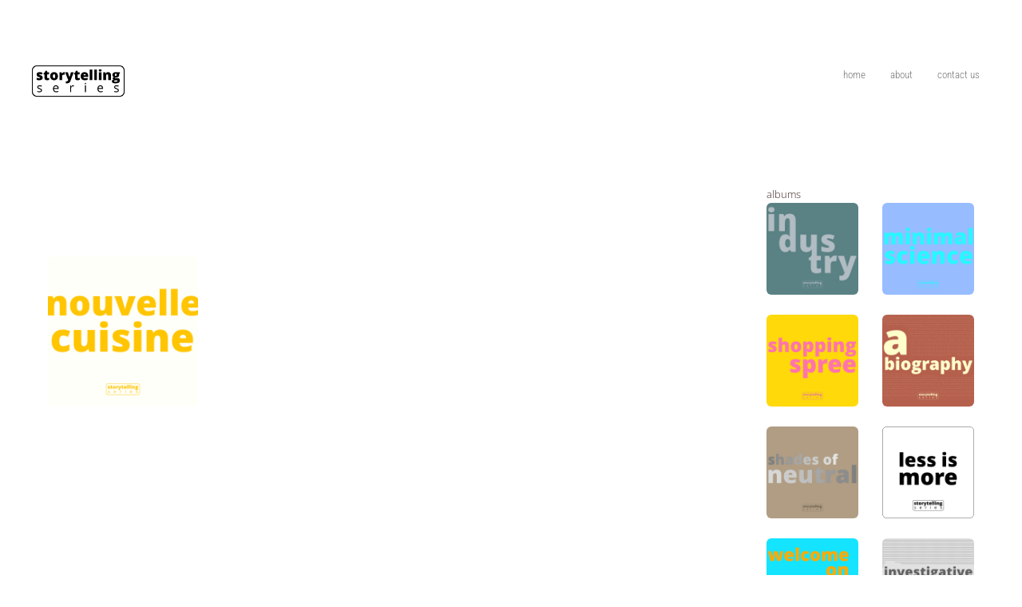

--- FILE ---
content_type: text/html; charset=UTF-8
request_url: https://storytellingseries.fr/wp-admin/admin-ajax.php
body_size: 7
content:
41443.0d96a1c2adefb56d36e3ff147e851bd6

--- FILE ---
content_type: text/javascript
request_url: https://storytellingseries.fr/wp-content/plugins/waveplayer/assets/js/waveplayer.min.js?ver=cc4aab4b04fe79e7d63c301850a6ea3f
body_size: 17065
content:
"use strict";const WVPL_MAX_FAILED_ATTEMPTS=5;let microStart=0;class WVPLEngine{constructor(t){this.setVars(t),this.setupObservers(),this.active=!0,this.instances=[],this.currentId,this.currentInstance=null,this.failedAttempts=0,this.peakLength=1920,this.setupAudioEngine(),this.setupAnimationFrame(),this.node=document.querySelector("#wvpl-sticky-player"),this.stickyPlayerInit(),this.navigatorInit(),this.loadInstances(),this.setCurrentInstance(),this.start()}setupAudioEngine(t){this.setAudioType(t),this.webAudio=new Audio,this.webAudio.preload="metadata",this.webAudio.crossOrigin="anonymous",this.mediaElement=new Audio,this.mediaElement.preload="metadata",this.volume=1,this.muted=!1,delete this.audioCtx,delete this.gain,delete this.analyserGain,delete this.scriptNode,this.isWebAudio()&&(this.audioCtx=new(window.AudioContext||window.webkitAudioContext),this.gain=this.audioCtx.createGain(),this.analyserGain=this.audioCtx.createGain(),this.scriptNode=this.audioCtx.createScriptProcessor(2048,1,1),this.scriptNode.onaudioprocess=this.onAudioProcess.bind(this),this.createSource(),this.setSmoothingTimeConstant(parseFloat(this.getOption("wave_animation")||1))),this.addEvents()}setAudioType(t){if(t=t||"WebAudio",this.audioType=t,navigator&&navigator.appVersion){if(navigator.appVersion.indexOf("OS 13_")>=0&&this.getOption("force_ios_media_element"))return void(this.audioType="MediaElement");if(navigator.appVersion.indexOf("OS 14_")>=0&&this.getOption("force_ios_media_element"))return void(this.audioType="MediaElement")}this.isSafari()&&this.getOption("force_safari_media_element")&&(this.audioType="MediaElement")}isWebAudio(){return"WebAudio"===this.audioType}isMediaElement(){return"WebAudio"!==this.audioType}audio(){return this.isWebAudio()?this.webAudio:this.mediaElement}setupAnimationFrame(){this.requestAnimationFrame=window.requestAnimationFrame||window.webkitRequestAnimationFrame||window.mozRequestAnimationFrame||function(t,e){window.setTimeout(t,1e3/30)},this.cancelAnimationFrame=window.cancelAnimationFrame||window.mozCancelAnimationFrame}setupObservers(){this.setupInstanceObserver(),this.setupVariationFormObserver()}setupInstanceObserver(){this.instanceObserver=new MutationObserver((t,e)=>{t.forEach(t=>{t.target.querySelector(".waveplayer:not(.active)")&&this.loadInstances()})}),this.instanceObserver.observe(document.body,{attributes:!1,childList:!0,subtree:!0})}setupVariationFormObserver(){if(!this.vars.wc_version)return;if(document.querySelector("#wvpl-variation-popup")||(this.variationPopup=document.createElement("div"),this.variationPopup.id="wvpl-variation-popup",this.variationPopup.classList.add("woocommerce","single-product"),document.body.appendChild(this.variationPopup)),this.variationPopup.innerHTML="",!this.variationPopupOvserver){const t={attributes:!0,childList:!0,subtree:!0};this.variationPopupOvserver=new MutationObserver(this.variationFormCallback),this.variationPopupOvserver.observe(this.variationPopup,t)}const t=document.createElement("div");t.classList.add("product","wvpl-variation-form"),jQuery(t).on("wc_variation_form",t=>{document.body.classList.add("wvpl-variation-popup")}),this.variationPopup.append(t)}setVars(t){this.vars=t.wvplVars,this.__=t.wp.i18n.__,this._n=t.wp.i18n._n,this.template=t.lodash.template}isSafari(){return navigator.vendor&&navigator.vendor.indexOf("Apple")>-1&&navigator.userAgent&&-1==navigator.userAgent.indexOf("CriOS")&&-1==navigator.userAgent.indexOf("FxiOS")}isDocumentHidden(){return void 0!==document.hidden?document.hidden:void 0!==document.msHidden?document.msHidden:void 0!==document.webkitHidden&&document.webkitHidden}getInstanceById(t){return t=t||this.getCurrentId(),this.instances.find(e=>e.id===t)}nextInstance(){const t=this.getVisibleInstancesInDOM();let e=this.getCurrentIndex();return e<0?t[0]:!(++e>=this.instances.length)&&t[e]}prevInstance(){const t=this.getVisibleInstancesInDOM();let e=this.getCurrentIndex();return!(e<0)&&(!(--e<0)&&t[e])}addInstance(t,e,s){if(!this.instances.find(e=>e.id===t.dataset.instance_id)){for(const t of e)t.peaks&&!Array.isArray(t.peaks)&&(t.peaks=this.readPeaks(t.peaks));const i=new WVPLInstance(t,e,s,this);this.instances.push(i)}}removeInstance(t){if(this.getInstanceById(t)){const e=this.getCurrentIndex(t);this.instances.splice(e,1)}}getElement(t){return t=t||this.getCurrentId(),document.getElementById(t)}getOption(t){return this.vars.options[t]}setOption(t,e){this.vars.options[t]=e,this.redrawAllInstances()}getInstancesInDOM(){if(this.instances)return this.instances.filter(t=>document.querySelector(`.waveplayer[data-instance_id="${t.id}"]`))}getVisibleInstancesInDOM(){return this.getInstancesInDOM().filter(t=>t.node.offsetParent)}getFirstInstanceInDOM(){const t=this.getVisibleInstancesInDOM();return t?t[0]:null}getCurrentId(){const t=this.getFirstInstanceInDOM();return this.currentId||t.id}isInstanceInDOM(t){return t=t||this.currentId,this.getInstancesInDOM().find(e=>e.id===t)}getCurrentInstance(){return void 0===this.currentId?this.getFirstInstanceInDOM():this.instances.find(t=>t.id===this.currentId)}setCurrentInstance(t,e){if(t=t||this.getFirstInstanceInDOM()){if(!this.currentId||e){const e=this.getCurrentInstance();e&&e.stop(),this.currentId=t.id}this.node&&(this.node.dataset.instance_id=t.id),this.redrawAllInstances()}}start(){const t=new CustomEvent("waveplayer.engine.ready",{detail:{engine:this}});document.dispatchEvent(t),this.redrawAllInstances();let e=this.getVisibleInstancesInDOM().find(t=>t.autoplay);this.getOption("autoplay")&&(e=this.getFirstInstanceInDOM()),e&&(e.node.classList.contains("wvpl-rendered")?e.play():e.playerInit(!0))}getCurrentIndex(t){return t=t||this.currentId,this.getVisibleInstancesInDOM().findIndex(e=>e.id===t)}getTrack(t){return this.getCurrentInstance().getTrack(t)}getCurrentTrack(){return this.getTrack()}getCurrentTrackIndex(){return this.getCurrentInstance().getCurrentTrackIndex()}getColorStyleFromPalette(t){const e=["fc","fc-s","bc","bc-s","hc","hc-s","wc","wc-s","pc","pc-s","cc","cc-s"];let s={};for(const i in e){const a=[parseInt(`0x${t[i].slice(0,2)}`),parseInt(`0x${t[i].slice(2,4)}`),parseInt(`0x${t[i].slice(4,6)}`)].join(", ");s[`--${e[i]}`]=a}return s}findTrack(t,e="id"){const s=this.instances.map(t=>t.tracks).flat().filter(s=>String(s[e])===String(t));return!!s.length&&s[0]}skip(t=!0){this.hasEnded?this.hasEnded=!1:this.trigger("skip");const e=this.getCurrentInstance(),s=this.prevInstance(),i=this.nextInstance(),a=this.isInstanceInDOM(),n=0===this.getInstancesInDOM().length;let r=e.getCurrentTrackIndex()+(t?1:-1),o=e,l=!0;if(a||n)switch(!0){case r>=0&&r<e.getTrackCount():break;case t&&r>=e.getTrackCount()&&this.getOption("jump")&&!!i:r=0,o=i;break;case t&&r>=e.getTrackCount()&&!!e.repeat:r=0;break;case!t&&r<0&&this.getOption("jump")&&!!s:o=s,r=s.getTrackCount()-1;break;default:l=!1}else o=i,r=0;const d=e.id!==o.id;l?(o.mousePosition=-1,o.currentTrack>=0&&o.currentTrack<o.getTrackCount()&&o.updateStatistics(),o.currentTrack=r,this.pause().then(()=>{d?(e.stop(),e.reset(),o.node.scrollIntoView({behavior:"smooth",block:"center"}),o.waveRedraw(),this.setCurrentInstance(o,!0),o.preloadTrack(!0)):(o.preloadTrack(!0),this.setSkipState())})):(o.stop(),o.reset())}applyTemplate(t,e){const s=document.querySelector("#tmpl-placeholders"),i=this;if(!s)return"";const{vars:a,template:n}=this;return t=(t=t.replace(/(\{[^\}]*\})/g,function(t,s){var i=JSON.parse(s);for(let t in i){let s=i[t];"string"==typeof i[t]&&(i[t]=s.replace(/%([^%]+)%/g,function(t,s){return e[s]?e[s]:""}))}return JSON.stringify(i)})).replace(/%([^ %\{]*)(\{[^\}]*\})*%/g,function(t,r,o){var l=r,d=jQuery.extend({class:"",showValue:1,text:"",raw:0,url:"",target:"_blank",icon:"",event:"",guests:!0},o?JSON.parse(o):"");try{return n(s.innerHTML)({key:l,attributes:d,track:e,loggedUser:a.currentUser.ID>0,__:i.__,_n:i._n})}catch(t){return""}})}toggleStickyPlayer(t=!1){if(!this.node)return;const e=document.querySelector("html");if(t&&e.classList.contains("has-sticky-player"))return;const s=this.getOption("sticky_player_position");e.classList.toggle("has-sticky-player"),e.classList.toggle(`has-sticky-player-${s}`),this.setSkipState()}hasStickyPlayer(){return document.querySelector("html").classList.contains("has-sticky-player")}updateStickyPlayerInfo(){if(!this.hasStickyPlayer())return;const t=this.getCurrentInstance();if(!t)return;const e=this.node,s=this.getOption("sticky_template")||"%thumbnail% %title% %artist% %share%",i=t.getTrack();if(i){if(e){e.querySelector(".wvpl-duration").textContent=i.length_formatted,e.querySelector(".wvpl-position").textContent=this.secondsToTime(),i.length_formatted&&(e.querySelector(".wvpl-duration").style.width=`${i.length_formatted.length+1}ch`,e.querySelector(".wvpl-position").style.width=`${i.length_formatted.length+1}ch`);const t=e.querySelector(".wvpl-trackinfo");t&&(t.innerHTML=this.applyTemplate(s,i))}if("mediaSession"in navigator){const t={title:i.title,artist:i.artist,album:i.album};i.poster&&(t.artwork=[{src:i.poster}]),navigator.mediaSession.metadata=new MediaMetadata(t)}}}updateVariationForm(t){t.product_variations;const e=this.variationPopup.querySelector(".wvpl-variation-form");this.variationPopupOvserver.track=t,e.innerHTML=t.product_variations_form;const s=document.createElement("div");s.classList.add("close-button"),e.prepend(s);const i=jQuery(`<h4>${t.product_title}</h4>`).get(0);e.prepend(i),s.addEventListener("click",e=>{document.body.classList.remove("wvpl-variation-popup"),this.trigger("variationForm:close",{track:t})}),this.trigger("variationForm:open",{track:t})}variationFormCallback(t,e){for(let e of t)if("childList"===e.type&&e.target.classList.contains("wvpl-variation-form")){const t=e.target.querySelector(".variations_form");if(t){jQuery(t).wc_variation_form();const e=jQuery(t).find("table");jQuery(t).find("a.reset_variations").insertAfter(e)}}}updateTrackCartStatus(t,e="add"){this.instances.filter(e=>e.tracks.find(e=>e.product_id==t));for(const s of this.instances){const i=s.tracks.find(e=>e.product_id==t);i&&(i.in_cart="add"===e)}}setSkipState(){const t=this.node&&this.node.querySelector(".wvpl-prev"),e=this.node&&this.node.querySelector(".wvpl-next"),s=this.getCurrentInstance(),i=s&&(this.prevInstance()||s.getCurrentTrackIndex()>0),a=s&&(this.nextInstance()||s.getCurrentTrackIndex()<s.getTrackCount()-1||s.repeat);try{this.updateStickyPlayerInfo(),t&&t.classList.toggle("wvpl-disabled",!i),e&&e.classList.toggle("wvpl-disabled",!a),s.setSkipState()}catch(t){this.log("setSkipState (Engine)",t)}}createAnalyser(){if(!this.isMediaElement()){this.analyser=this.audioCtx.createAnalyser(),this.analyser.smoothingTimeConstant=parseFloat(this.getOption("wave_animation")||1),this.analyser.maxDecibels=-30,this.analyser.minDecibels=-90;try{this.analyser.fftSize=8192}catch(t){this.analyser.fftSize=2048}this.analyserGain.connect(this.analyser),this.analyser.connect(this.scriptNode)}}destroyAnalyser(){this.isMediaElement()||(this.analyserGain.disconnect(this.analyser),this.analyser.disconnect(this.scriptNode),this.analyser=null,this.frequencyData=null)}createSource(){this.isMediaElement()||(this.source=this.audioCtx.createMediaElementSource(this.webAudio),this.source.connect(this.gain),this.source.connect(this.analyserGain),this.gain.connect(this.audioCtx.destination),this.source.connect(this.scriptNode),this.scriptNode.connect(this.audioCtx.destination),this.createAnalyser())}setCurrentTrack(t){}getCurrentTrack(){return this.getCurrentInstance().getCurrentTrack()}connectScriptNode(){this.isMediaElement()||this.audioCtx.resume().then(()=>{try{this.source.connect(this.scriptNode),this.scriptNode.connect(this.audioCtx.destination),this.createAnalyser()}catch(t){this.log("connectScriptNode",t)}})}disconnectScriptNode(){if(!this.isMediaElement()&&!this.isSafari())try{this.destroyAnalyser()}catch(t){this.log("disconnectScriptNode",t)}}onAudioProcess(){if(!this.isPaused()&&!this.isDocumentHidden()){if(this.isWebAudio()){this.analyser&&this.getOption("wave_animation")<1&&(this.frequencyData=new Uint8Array(this.analyser.frequencyBinCount),this.analyser.getByteFrequencyData(this.frequencyData))}var t=this.getCurrentInstance();t&&(this.afRequest=this.requestAnimationFrame.call(window,t.timeUpdate.bind(t)))}}async ajaxCall(t,e={}){const s=this.vars.wvpl_ajax_url.replace("%%endpoint%%",t),i=Object.keys(e).map(t=>encodeURIComponent(t)+"="+encodeURIComponent(e[t])).join("&");try{const t=await fetch(s,{method:"POST",headers:{"Content-Type":"application/x-www-form-urlencoded; charset=utf-8"},body:i});try{return await t.json()}catch(t){this.log(t)}}catch(t){this.log(t)}}async getAudioData(t,e,s){try{const e=await fetch(t),i=e.headers.get("Content-Length");if(i){const t=new Uint8Array(i);let a=0;const n=e.body.getReader();for(;;)try{const{done:e,value:r}=await n.read();if(e)break;t.set(r,a),s(a+=r.length,i)}catch(t){return this.log(t),!1}return t.buffer}return await e.arrayBuffer()}catch(t){return this.log(t),!1}}decodeAudioData(t,e){this.audioCtx.decodeAudioData(t,e.bind(this))}extractPeaks(t){const e=t.numberOfChannels,s=t.length/this.peakLength,i=~~(s/10)||1,a=[];for(var n=0;n<e;n++){const e=[],p=t.getChannelData(n);for(var r=0;r<this.peakLength;r++){for(var o=~~(r*s),l=~~(o+s),d=p[0],c=p[0],h=o;h<l;h+=i){var u=p[h];u>c&&(c=u),u<d&&(d=u)}e[2*r]=c,e[2*r+1]=d,(0==n||c>a[2*r])&&(a[2*r]=Math.abs(c.toFixed(2))),(0==n||d<a[2*r+1])&&(a[2*r+1]=Math.abs(d.toFixed(2)))}}return a}readPeaks(t){return t.split(",").map(t=>Number(t))}loadInstances(t){let e=(t=t?document.querySelector(t):document).querySelectorAll(".waveplayer:not(.active)");if(e.length){let t,s;for(let i of e){this.removeInstance(i.dataset.instance_id);const e=document.querySelector(`#data-${i.dataset.instance_id}`);e?e.dataset.tracks&&(t=JSON.parse(atob(e.dataset.tracks)),s=e.dataset.nonce,e.remove()):i.dataset.tracks&&(t=JSON.parse(atob(i.dataset.tracks)),s=i.dataset.nonce,i.removeAttribute("data-tracks")),t&&t.length>0&&this.addInstance(i,t,s)}}this.redrawAllInstances()}reloadInstances(t){t=t||"",document.querySelectorAll(`${t} .waveplayer`).forEach(t=>t.classList.remove("active")),this.instances=[],this.loadInstances(t)}stickyPlayerInit(){if(!this.node)return;const t=this.node.querySelector("#wvpl-sticky-player .wvpl-waveform");if(!t)return;const e=document.createElement("canvas");t.innerHTML="",t.appendChild(e)}navigatorInit(){"mediaSession"in navigator&&(navigator.mediaSession.setActionHandler("previoustrack",()=>{this.skip(!1)}),navigator.mediaSession.setActionHandler("nexttrack",()=>{this.skip()}))}isPaused(){return this.audio().paused}play(t){const e=this.getCurrentTrack();this.audioPaused=!1,this.seeking(),encodeURI(this.audio().src)!==encodeURI(e.file)?(this.persistentTrack=e,this.status=0,this.isWebAudio()&&(this.fadeTimeout&&(clearTimeout(this.fadeTimeout),this.gain.gain.cancelScheduledValues(this.audioCtx.currentTime)),this.analyserFadeTimeout&&(clearTimeout(this.analyserFadeTimeout),this.analyserGain.gain.cancelScheduledValues(this.audioCtx.currentTime))),this.audio().src=e.file,this.audio().play().then(()=>{this.thenPlay(t)}).catch(s=>{this.audioType="MediaElement",this.audio().src=e.file,this.audio().play().then(()=>{this.thenPlay(t)}).catch(()=>{this.failedAttempts<WVPL_MAX_FAILED_ATTEMPTS&&(this.failedAttempts++,this.tryReloadingTrack())})})):this.audio().play().then(()=>{this.thenPlay(t)})}thenPlay(t){this.playing(),this.failedAttempts=0,t>=0&&this.setCurrentTime(t),this.toggleStickyPlayer(!0),this.isWebAudio()&&(this.trackLastStart=this.getCurrentTime(),this.fadeIn(.1),this.analyserFadeIn(.3),this.connectScriptNode())}pause(){return new Promise((t,e)=>{this.audioPaused=!0,this.lastTime=this.audio().currentTime,this.node&&this.node.classList.remove("playing"),this.status>0?(this.status=2,this.isWebAudio()?(this.fadeOut(.1),this.analyserFadeOut(.3,()=>{this.disconnectScriptNode(),this.webAudio.pause(),this.cancelAnimationFrame.call(window,this.afRequest),this.setCurrentTime(this.lastTime),this.hasEnded||this.trigger("pause"),t()})):(this.mediaElement.pause(),t())):t()})}stop(){this.pause().then(()=>{this.status=0,this.setCurrentTime(0)})}toggle(){const t=this.getCurrentInstance();this.isPaused()?t.play():t.pause()}resume(){this.audioCtx&&this.audioCtx.resume()}tryReloadingTrack(){const t=this.getInstanceById(),e=t.tracks[t.currentTrack];e&&"soundcloud"!==e.type||(e.file="",t.preloadTrack(!0))}getCurrentTime(){return this.audioPaused?this.lastTime:this.audio().currentTime}setCurrentTime(t,e=!1){this.trackLastStart=t,t>=0&&t<=this.getDuration()&&(this.audio().currentTime=t),this.isPaused()&&e&&this.play()}getDuration(){return this.audio().duration}getProgress(){return this.getCurrentTime()/this.getDuration()}getVolume(){return this.volume}setVolume(t){const e=[];this.isInstanceInDOM()&&e.push(this.getCurrentInstance().node),this.hasStickyPlayer()&&e.push(this.node);for(const s of e){const e=s.querySelector(".wvpl-volume-slider .value"),i=s.querySelector(".wvpl-volume-slider .handle");e&&(e.style.width=`${100*t}%`),i&&(i.style.left=`${100*t}%`)}this.volume=t,this.isWebAudio()&&this.gain.gain.setValueAtTime(t,this.audioCtx.currentTime),this.muted=!(t>0)}mute(){this.isWebAudio()&&this.gain.gain.setValueAtTime(0,this.audioCtx.currentTime),this.muted=!0}unmute(){this.isWebAudio()&&this.gain.gain.setValueAtTime(this.volume,this.audioCtx.currentTime),this.muted=!1}toggleMute(){this.muted?this.unmute():this.mute()}isMuted(){return this.muted}fadeOut(t,e){this.isMediaElement()?e&&e():(this.gain.gain.setValueAtTime(this.volume,this.audioCtx.currentTime),this.gain.gain.linearRampToValueAtTime(0,this.audioCtx.currentTime+t),e&&(this.fadeTimeout=setTimeout(e,1e3*t)))}fadeIn(t,e){this.isMediaElement()?e&&e():(this.gain.gain.setValueAtTime(0,this.audioCtx.currentTime),this.gain.gain.linearRampToValueAtTime(this.volume,this.audioCtx.currentTime+t),e&&(this.fadeTimeout=setTimeout(e,1e3*t)))}analyserFadeOut(t,e){this.isMediaElement()?e&&e():(this.analyserGain.gain.linearRampToValueAtTime(0,this.audioCtx.currentTime),e&&(this.analyserFadeTimeout=setTimeout(e,1e3*t)))}analyserFadeIn(t,e){this.isMediaElement()?e&&e():(this.analyserGain.gain.linearRampToValueAtTime(this.volume,this.audioCtx.currentTime),e&&(this.analyserFadeTimeout=setTimeout(e,1e3*t)))}isLooped(){return this.audio().loop}loop(t){this.audio().loop=t}getSampleRate(){return this.audioCtx.sampleRate}setSmoothingTimeConstant(t){this.isMediaElement()||(this.analyser||this.createAnalyser(),this.analyser.smoothingTimeConstant=t)}redrawAllInstances(){for(const t of this.getInstancesInDOM())t.refresh();this.setSkipState()}playing(){const t=this.getCurrentInstance();t&&(t.playing(),t.node.classList.remove("seeking")),this.node&&(this.node.classList.remove("seeking"),this.node.classList.add("playing")),this.trigger("seeking"),this.status=1}seeking(){const t=this.getCurrentInstance();t&&t.node.classList.add("seeking"),this.node&&this.node.classList.add("seeking"),this.trigger("seeking")}seeked(){const t=this.getCurrentInstance();t&&t.node.classList.remove("seeking"),this.node&&this.node.classList.remove("seeking"),this.trigger("seeked")}addEvents(){this.onSeeking(),this.onSeeked(),this.onEnded(),this.onTimeUpdateFallback()}onSeeking(){this.webAudio.addEventListener("seeking",t=>{this.seeking()}),this.mediaElement.addEventListener("seeking",t=>{this.seeking()})}onSeeked(){this.webAudio.addEventListener("seeked",t=>{this.seeked()}),this.mediaElement.addEventListener("seeked",t=>{this.seeked()})}onEnded(){this.webAudio.addEventListener("ended",t=>{this.hasEnded=!0,this.trigger("ended")}),this.mediaElement.addEventListener("ended",t=>{this.hasEnded=!0,this.trigger("ended")})}onTimeUpdateFallback(){this.mediaElement.addEventListener("timeupdate",t=>{const e=this.getCurrentInstance();e&&e.timeUpdate()})}gtmPushTimeData(t){window.dataLayer=window.dataLayer||[];const e=this.getCurrentInstance().getTrack(),s=this.round(this.getCurrentTime(),2);if(!e)return;const i={event:"track",action:t,type:"time",trackId:e.id||0,trackTitle:e.title||"",time:s||0};window.dataLayer.push(i)}gtmPushSegmentData(t){window.dataLayer=window.dataLayer||[];const e=this.getCurrentTrack(),s=this.round(this.getCurrentTime(),2);if(!e)return;const i={event:"track",action:t,type:"segment",trackId:e.id||0,trackTitle:e.title||"",time:s||0,from:this.round(this.trackLastStart,2),duration:this.round(s-this.trackLastStart)};window.dataLayer.push(i)}round(t,e){e=e||0;const s=Math.pow(10,e),i=Number.EPSILON||Math.pow(2,-52);return Math.round(t*s+i)/s}trigger(t,e){this.getCurrentInstance()&&this.getCurrentInstance().trigger(t,e)}secondsToTime(t){if(null==t)return"0:00";var e=(t=Math.round(t))%60,s=Math.floor(t/60)%60,i=Math.floor(t/3600);return(i>0?i+":":"")+(i>0&&s<10?"0":"")+s+":"+(e<10?"0":"")+e}timeToSeconds(t){const e=t.match(/((1*[0-2]|0*[0-9]):)?([0-5]*[0-9]):([0-5][0-9])/);if(e){let t=Number(e[4]);return e[3]&&(t+=60*Number(e[3])),e[2]&&(t+=3600*Number(e[2])),t}return!1}shortenNumber(t){t=Number(t);let e=0;for(;t>=1e3;)t/=1e3,e++;return t.toFixed(0)+["","k","M","G","T","P","E"][e]}isDebugMode(){return this.vars.is_script_debug}log(...t){this.isDebugMode()&&console.debug(...t)}}const WVPL_STATUS_STOP=0,WVPL_STATUS_PLAY=1,WVPL_STATUS_PAUSE=2,WVPL_ANIMATION_TIME=300;class WVPLInstance{constructor(t,e,s,i){this.id=t.dataset.instance_id,this.node=t,this.engine=i,this.tracks=e,this.currentTrack=0,this.nonce=s,this.waveformOptions=null,this.runtime=0,this.info=this.getData("info"),this.lastStart=0,this.scrolling=!1,this.timerOverlay,this.startOffset,this.startVol,this.mousePosition=-1,this.status=WVPL_STATUS_STOP,this.createObservers(),this.instanceInit()}getOption(t){return this.engine.getOption(t)||""}getData(t){let e=this.node.dataset[t];return void 0!==e&&0!==e.toString().length||(e=this.getOption(t)),e}getStickyPlayerData(t){if(!this.engine.node)return;let e=void 0;return e=getComputedStyle(this.engine.node).getPropertyValue(`--${t}`).trim()}updateLength(){this.getFirst(".wvpl-duration")&&(this.getFirst(".wvpl-duration").textContent=this.getTrackData("length_formatted"),this.getFirst(".wvpl-position").textContent=this.engine.secondsToTime(),this.getTrackData("length_formatted")&&(this.getFirst(".wvpl-duration").style.width=`${this.getTrackData("length_formatted").length+1}ch`,this.getFirst(".wvpl-position").style.width=`${this.getTrackData("length_formatted").length+1}ch`))}getRealWaveformSize(t){const e=(t=t||this.node).querySelector(".wvpl-waveform");if(!e)return!1;getComputedStyle(e);let s=e.clientHeight,i=e.clientWidth;if(i*s>0)return{width:i,height:s};let a=e,n=a;for(;(n=n.parentNode)&&!(n.offsetWidth*n.offsetHeight>0);)a=n;if(n){let t=a.cloneNode(!0);t.style.display="block",n.append(t);let e=t.querySelector(".wvpl-waveform");e&&(i=e.offsetWidth,s=e.offsetHeight),t.remove()}return{width:i,height:s}}getWaveformOptions(t){const e=(t=t||this.node).querySelector(".wvpl-waveform");if(!e)return!1;const s=t===this.engine.node?this.getOption.bind(this):this.getData.bind(this);return{waveColor:parseInt(s("override_wave_colors"))?"rgb("+getComputedStyle(t).getPropertyValue("--wave").trim()+")":s("wave_color"),waveColor2:parseInt(s("override_wave_colors"))?"rgb("+getComputedStyle(t).getPropertyValue("--wave-shade").trim()+")":s("wave_color_2"),progressColor:parseInt(s("override_wave_colors"))?"rgb("+getComputedStyle(t).getPropertyValue("--progress").trim()+")":s("progress_color"),progressColor2:parseInt(s("override_wave_colors"))?"rgb("+getComputedStyle(t).getPropertyValue("--progress-shade").trim()+")":s("progress_color_2"),cursorColor:parseInt(s("override_wave_colors"))?"rgb("+getComputedStyle(t).getPropertyValue("--cursor").trim()+")":s("cursor_color"),cursorColor2:parseInt(s("override_wave_colors"))?"rgb("+getComputedStyle(t).getPropertyValue("--cursor-shade").trim()+")":s("cursor_color_2"),cursorWidth:parseInt(s("cursor_width")),hoverOpacity:parseInt(s("hover_opacity"))/100,barWidth:parseInt(s("wave_mode")),gapWidth:parseInt(s("gap_width")),compression:parseInt(s("wave_compression")),asymmetry:parseInt(s("wave_asymmetry")),normalization:parseInt(s("wave_normalization")),waveAnimation:parseFloat(this.getData("wave_animation")),ampFreqRatio:parseFloat(this.getData("amp_freq_ratio")),height:e.offsetHeight,bandwidth:2e4,bandwidthStart:100}}updateSize(t){const e=[];(t||this.engine.isInstanceInDOM(this.id))&&e.push({player:this.node,instance:this}),(t||this.engine.hasStickyPlayer())&&e.push({player:this.engine.node,instance:this.engine.getCurrentInstance()});for(const t of e){const e=t.player;if(!e||!e.querySelector(".wvpl-waveform"))continue;e.waveformOptions=this.getWaveformOptions(e),this.engine.setSmoothingTimeConstant(parseFloat(this.getOption("wave_animation")||1));let s=e.querySelector(".wvpl-waveform canvas"),i=s.getContext("2d"),a=this.getRealWaveformSize(e);try{i.canvas.width=Math.round(a.width*window.devicePixelRatio),i.canvas.height=Math.round(a.height*window.devicePixelRatio),s.style.width=`${Math.round(a.width)}px`,s.style.height=`${Math.round(a.height)}px`}catch(t){this.log("updateSize",t)}this.prepareCanvas(e),this.getTrackData("peaks")&&this.calculateWaveParams(e)}}prepareCanvas(t){const e=(t=t||this.node).querySelector(".wvpl-waveform canvas"),s=e.getContext("2d");e.grdW=this.createGradient(s,s.canvas.height,t.waveformOptions.waveColor,t.waveformOptions.waveColor2,t.waveformOptions.asymmetry),e.grdP=this.createGradient(s,s.canvas.height,t.waveformOptions.progressColor,t.waveformOptions.progressColor2,t.waveformOptions.asymmetry),e.grdC=s.createLinearGradient(0,0,0,s.canvas.height);try{e.grdC.addColorStop(0,t.waveformOptions.cursorColor),e.grdC.addColorStop(1,t.waveformOptions.cursorColor2)}catch(t){this.log("prepareCanvas",t)}}createGradient(t,e,s,i,a){let n=t.createLinearGradient(0,0,0,e);try{n.addColorStop(0,s),n.addColorStop(a/(1+a)-1e-9,i),n.addColorStop(a/(1+a),s),n.addColorStop(1,i)}catch(t){this.log("createGradient",t)}return n}clearWave(t){let e=(t=t||this.node).querySelector(".wvpl-waveform canvas").getContext("2d");e.clearRect(0,0,e.canvas.width,e.canvas.height)}waveformInit(){let t=this.getFirst(".wvpl-waveform"),e=document.createElement("canvas");t&&(t.innerHTML="",t.appendChild(e))}processBuffer(t,e){if(!t||t.constructor!==ArrayBuffer)return!1;this.engine.decodeAudioData(t,t=>{const s=this.engine.extractPeaks(t);this.getTrackData("length")||(this.setTrackData("length",t.duration),this.setTrackData("length_formatted",this.engine.secondsToTime(t.duration))),this.setTrackData("peaks",s),this.updateInfo(),this.trigger("peaksloaded",{peaks:s,id:e})})}progressCallback(t,e){const s=Math.floor(100*t/e);this.updateOverlay(s,"audio analysis in progress&hellip;")}waveReset(){this.clearWave(),this.engine.node&&this.clearWave(this.engine.node)}calculateWaveParams(t){t=t||this.node;const e={},s=window.devicePixelRatio;e.canvas=t.querySelector(".wvpl-waveform canvas"),e.cCtx=e.canvas.getContext("2d"),e.width=e.canvas.width,e.height=e.canvas.height,e.barWidth=0==t.waveformOptions.barWidth?1*s:t.waveformOptions.barWidth*s,e.gapWidth=0==t.waveformOptions.gapWidth?0:t.waveformOptions.gapWidth*s,e.cursorWidth=t.waveformOptions.cursorWidth*s,e.compRatio=1/t.waveformOptions.compression,e.a=t.waveformOptions.asymmetry,e.stepSize=e.barWidth+e.gapWidth;const i=this.getTrackData("peaks");e.scale=e.width/i.length,e.max=1,i&&t.waveformOptions.normalization&&(e.max=Math.max(...i)),t.waveParams=e}drawWave(){const t=[];this.engine.isInstanceInDOM(this.id)&&t.push({player:this.node,instance:this}),this.engine.hasStickyPlayer()&&t.push({player:this.engine.node,instance:this.engine.getCurrentInstance()});for(const i of t){const t=i.player,a=i.instance;if(!t||!a||!t.querySelector(".wvpl-waveform"))continue;const n=a.getTrackData("peaks"),r=this.status!==WVPL_STATUS_STOP?this.engine.getCurrentTime():0,o=this.status!==WVPL_STATUS_STOP?this.engine.getProgress():0;let l=this.status!==WVPL_STATUS_STOP?this.engine.frequencyData:null;if(!n)return;const d=t.querySelector(".wvpl-position");d&&(d.textContent=this.engine.secondsToTime(r));const c=t.waveParams,h=t.waveformOptions,u=t===this.node?this.mousePosition:-1,{scale:p,max:g}=c,m=o*c.width;let v=h.ampFreqRatio;1==h.waveAnimation&&(v=1/0);const f=h.bandwidthStart*c.width/h.bandwidth;c.width,c.width;c.cCtx.clearRect(0,0,c.width,c.height);const w=devicePixelRatio,y=1/(v+1),T=1-y;let k=0;for(var e=0;e<c.width-c.stepSize;e+=c.stepSize){const i=l?Math.round(Math.max(k,Math.pow(l.length,e/c.width))):0,a=l?g*l[i]/255:0,r=Math.pow(Math.abs(n[Math.floor(e/p)]),c.compRatio),o=Math.max(w,Math.abs(Math.ceil(c.height*(T*r+y*a)/g)));c.cCtx.fillStyle=c.canvas.grdW;var s=Math.ceil(c.a*(c.height-o)/(1+c.a));c.cCtx.globalAlpha=1,c.cCtx.fillRect(e,s,c.barWidth,o),e<Math.max(u,m)&&this.status!==WVPL_STATUS_STOP&&(c.cCtx.fillStyle=c.canvas.grdP,c.cCtx.globalAlpha=1,u>=0&&e>Math.min(u,m)&&t===this.node&&(c.cCtx.globalAlpha=h.hoverOpacity),c.cCtx.fillRect(e,s,c.barWidth,o)),k++}this.status!==WVPL_STATUS_STOP&&(c.cCtx.fillStyle=c.canvas.grdC,c.cCtx.fillRect(m,0,c.cursorWidth,c.height))}}waveRedraw(){this.updateSize(!0),this.drawWave(!0)}timeUpdate(){this.drawWave(),this.trigger("timeupdate")}createObservers(){const t=this;this.mutationObserver=new MutationObserver(function(e,s){for(let s of e)if("attributes"===s.type){t.waveRedraw();break}}),this.mutationObserver.observe(this.node,{attributes:!0,childList:!1,subtree:!1}),window.ResizeObserver&&(this.resizeObserver=new ResizeObserver(t=>{const e=t.find(t=>t.target.dataset.instance_id===this.id);e&&this.currentWidth!==e.target.offsetWidth&&(this.currentWidth=e.target.offsetWidth,this.refresh()),this.engine.redrawAllInstances()}),this.resizeObserver.observe(this.node)),window.IntersectionObserver&&(this.intersectionObserver=new IntersectionObserver(function(e){!0!==e[0].isIntersecting||e[0].target.classList.contains("wvpl-rendered")||t.playerInit()},{threshold:[0]}),this.intersectionObserver.observe(this.node))}instanceInit(){const t=this.getFirst(".wvpl-playlist-wrapper"),e=(this.getFirst(".wvpl-playlist"),this.getFirst(".wvpl-play"),this.getFirst(".wvpl-position")),s=this.getFirst(".wvpl-duration");t&&(t.innerHTML="");let i=parseInt(this.getData("wave_asymmetry"));i=100*i/(1+i),e&&(e.style.top=i+"%",s.style.top=i+"%");let a=document.querySelectorAll(".waveplayer"),n=0;this.parentElement;for(n=0;n<a.length&&a[n]!=this.node;n++);this.waveformInit(),this.autoplay=!!Number(this.getData("autoplay")),this.repeat=!!Number(this.getData("repeat")),this.shuffle=!!Number(this.getData("shuffle")),this.activated(),window.IntersectionObserver||this.playerInit()}playerInit(t){if(!this.node.classList.contains("wvpl-rendered"))if(this.getTrackCount()>0){const e=this.getTrack(),s=e.id,i=(e.filesize,e.temp_file);this.node.classList.add("wvpl-rendered"),this.loading(),this.currentTrack=0,i?(this.analyzing(),this.engine.getAudioData(i,s,this.progressCallback.bind(this)).then(t=>{this.processBuffer(t,s)})):(this.setInfoState(),this.displayPlaylist(),this.preloadTrack(t)),this.initEvents()}else playBtn&&playBtn.classList.add("wvpl-disabled"),this.node.classList.add("wvpl-hidden")}getCurrentTime(){return this.engine.getCurrentTime()}setCurrentTime(t){if(t<0||t>this.engine.getDuration())return!1;this.engine.setCurrentTime(t)}maybeSwitch(){return new Promise((t,e)=>{this.id!==this.engine.getCurrentId()?(this.engine.node&&this.engine.node.classList.add("loading"),this.trigger("skip"),this.engine.pause().then(()=>{this.engine.setCurrentInstance(this,!0);this.engine.getCurrentInstance();this.preloadTrack(),t()})):e()})}play(){this.maybeSwitch().then(()=>{this.engine.node&&this.engine.node.classList.remove("loading"),this.lastStart=(new Date).getTime(),this.engine.play()}).catch(()=>{this.lastStart=(new Date).getTime(),this.engine.play()})}pause(){this.engine.pause(),this.paused(),this.waveRedraw()}stop(t=!1){if(this.status==WVPL_STATUS_STOP)return!1;this.engine.stop(),this.paused(),t||(this.currentTrack=0),this.getFirst(".wvpl-position")&&(this.getFirst(".wvpl-position").textContent=this.engine.secondsToTime(0)),this.status=WVPL_STATUS_STOP,this.waveRedraw()}skip(t=!0){this.clicked=!0;const e=this.endOfPlaylist(t);e?this.stop(e):this.paused(),this.loading(e),setTimeout(()=>{this.engine.skip(t)},WVPL_ANIMATION_TIME)}skipTo(t){if(null==t||t<0||t>=this.getTrackCount())return!1;if(t==this.currentTrack)return this.status!==WVPL_STATUS_PLAY&&this.play(),!0;const e=this.engine.getCurrentInstance();e&&e.node.id===this.node.id||(this.pause(),this.engine.setCurrentInstance(this,!0)),this.currentTrack=t-1,this.skip()}endOfPlaylist(t=!0){return(t&&this.currentTrack===this.tracks.length-1||!t&&0===this.currentTrack||1===this.tracks.length)&&!this.repeat}scrollTo(t,e){let s=this.getFirst(".wvpl-playlist"),i=this.getChildren(".wvpl-playlist-wrapper>ul>li")[t];if(!i)return!1;e?i.offsetTop+i.height>s.scrollTop+s.height&&s.animate({scrollTop:i.offsetTop+i.outerHeight-s.outerHeight}):i.offsetTop<s.scrollTop&&s.animate({scrollTop:i.offsetTop})}analyzing(){this.node.classList.remove("loading"),this.node.classList.add("analyzing"),this.trigger("analyzing")}analyzed(){this.node.classList.remove("analyzing"),this.updateOverlay(0,""),this.trigger("analyzed",{track:this.getTrack(),peaks:this.getTrackData("peaks")})}loading(t){t||(this.node.classList.add("loading"),this.trigger("loading")),this.engine.node&&this.engine.node.classList.add("loading")}loaded(){this.node.classList.remove("loading"),this.engine.node&&this.engine.node.classList.remove("loading"),this.waveRedraw(),this.trigger("loaded")}playing(){this.status=WVPL_STATUS_PLAY,this.removeClassFrom(".wvpl-playlist li","playing");let t=this.getChildren(".wvpl-playlist-wrapper>ul>li");t.length&&t[this.currentTrack].classList.add("playing"),this.node.classList.add("playing")}paused(){this.status=WVPL_STATUS_PAUSE,this.runtime+=(new Date).getTime()-this.lastStart,this.node.classList.remove("playing","loading","seeking"),this.engine.node&&this.engine.node.classList.remove("playing","loading","seeking"),this.removeClassFrom(".wvpl-playlist li","playing")}ready(){this.loaded(),this.trigger("ready",{instance:this,track:this.getTrack()})}activated(t=""){this.node.classList.add("active"),t&&this.node.classList.add(t),this.trigger("activated",{id:this.id})}resize(){const t=this.node.offsetWidth,e=[{width:400,class:"sqxxs"},{width:600,class:"sqxs"},{width:800,class:"sqsm"},{width:1e3,class:"sqmd"},{width:1200,class:"sqlg"},{width:1/0,class:"sqxl"}];let s="";for(const i of e)if(s=i.class,t<i.width)break;this.node.classList.remove(...e.map(t=>`wvpl-${t.class}`)),this.node.classList.add(`wvpl-${s}`)}refresh(){this.resize(),this.waveRedraw()}preloadTrack(t=!1){if(this.currentTrack<0&&(this.currentTrack=0),this.engine.loop(1==this.getTrackCount()&&this.repeat),"soundcloud"!==this.getTrackData("type")||this.getTrackData("file")){const e=this.getTrackData("peak_file");!this.getTrackData("peaks")&&e?fetch(e).then(t=>t.text()).then(e=>{let s=[];(s="external"===this.getTrackData("type")?JSON.parse(e).peaks:e)&&(s=this.engine.readPeaks(s),this.setTrackData("peaks",s),this.preloadFile(t))}):this.preloadFile(t)}else{const e={nonce:this.engine.vars.ajax_nonce,id:this.getTrackData("id"),stream_url:this.getTrackData("stream_url")};this.engine.ajaxCall("get_soundcloud_stream_url",e).then(e=>{e.success?(this.setTrackData("file",e.data.file),this.preloadFile(t)):(this.removeTrack(this.currentTrack),this.preloadTrack(t))})}}updateOverlay(t,e){const s=this.overlay||this.getFirst(".wvpl-overlay");s&&(s.querySelector(".percentage").innerHTML=t?`${t}%`:"&nbsp;",s.querySelector(".wvpl-loading>div").style.width=`${t}%`,s.querySelector(".message").innerHTML=this.engine.__(e,"waveplayer")),this.overlay=s}preloadFile(t){if(this.updateInfo(),this.getTrackData("peaks"))this.loaded(),(t||this.status===WVPL_STATUS_PLAY)&&this.play();else{this.pause(),this.analyzing();const t=this.getTrack(),e=t.id,s=t.file;t.filesize,t.temp_file;if("external"!==this.getTrackData("type"))this.engine.getAudioData(s,e,this.progressCallback.bind(this)).then(t=>{this.processBuffer(t,e)});else{this.updateOverlay(0,"creating a local copy of the file&hellip;");const t={nonce:this.engine.vars.ajax_nonce,url:s};this.engine.ajaxCall("create_local_copy",t).then(t=>{t.success?(this.tracks[this.currentTrack]=t.data.track,this.engine.getAudioData(t.data.track.temp_file,e,this.progressCallback.bind(this)).then(t=>{this.processBuffer(t,e)})):this.updateOverlay(0,"An error occurred while copying the file&hellip;")})}}}reload(){this.reset()}reset(){this.currentTrack=0,this.paused(),this.setSkipState(),this.preloadTrack()}toggle(){switch(this.status){case WVPL_STATUS_PLAY:this.pause();break;case WVPL_STATUS_STOP:case WVPL_STATUS_PAUSE:this.play()}}setInfoState(){const t=this.getFirst(".wvpl-info"),e=this.getFirst(".wvpl-infobar"),s=this.getFirst(".wvpl-playlist"),i=["none","info"];this.getTrackCount()>1&&i.push("playlist");const a=i[(i.indexOf(this.info)+1)%i.length];switch(t&&t.classList.remove("wvpl-info-none","wvpl-info-info","wvpl-info-playlist"),t&&t.classList.add(`wvpl-info-${a}`),e&&e.classList.add("wvpl-hidden"),s&&s.classList.add("wvpl-hidden"),this.info){case"none":break;case"info":e&&e.classList.remove("wvpl-hidden");break;case"playlist":e&&e.classList.remove("wvpl-hidden"),s&&this.getTrackCount()>1&&s.classList.remove("wvpl-hidden")}}toggleInfoState(){const t=["none","info"];this.getTrackCount()>1&&t.push("playlist"),"playlist"==this.info&&1==this.getTrackCount()&&(this.info="info"),this.info=t[(t.indexOf(this.info)+1)%t.length],this.setInfoState()}setSkipState(){let t=this.getFirst(".wvpl-prev"),e=this.getFirst(".wvpl-next");switch(t&&t.classList.remove("wvpl-disabled"),e&&e.classList.remove("wvpl-disabled"),!0){case 1===this.getTrackCount():t&&t.classList.add("wvpl-disabled"),e&&e.classList.add("wvpl-disabled");break;case 0===this.currentTrack:t&&t.classList.add("wvpl-disabled");break;case this.currentTrack===this.getTrackCount()-1:e&&e.classList.add("wvpl-disabled")}}updateInfo(){const t=JSON.parse(JSON.stringify(this.getTrack()));t.stats&&(t.stats.downloads=this.engine.shortenNumber(t.stats.downloads),t.stats.play_count=this.engine.shortenNumber(t.stats.play_count),t.stats.likes=this.engine.shortenNumber(t.stats.likes)),this.updateLength();let e=this.getOption("template");t.thumbnail&&t.thumbnail;e+="soundcloud"===t.type?" %soundcloud%":"";this.getFirst(".wvpl-poster");const s=t.poster||this.getOption("default_thumbnail");this.node.style.setProperty("--poster-image",`url(${s})`),this.node.style.setProperty("font-size",`${this.getOption("base_font_size")}px`),e=null==e?t.title:this.engine.applyTemplate(e,t);const i=this.getFirst(".wvpl-playing-info .wvpl-infoblock");i&&(i.innerHTML=e,e||i.classList.add("wvpl-hidden"))}displayPlaylist(){let t=document.createElement("ul");for(const e of this.tracks){let s=document.createElement("li");const i=JSON.parse(JSON.stringify(e));i.stats&&(i.stats.downloads=this.engine.shortenNumber(i.stats.downloads),i.stats.play_count=this.engine.shortenNumber(i.stats.play_count),i.stats.likes=this.engine.shortenNumber(i.stats.likes)),s.innerHTML=this.engine.applyTemplate(this.getOption("playlist_template"),i),t.append(s)}this.getFirst(".wvpl-playlist-wrapper")&&this.getFirst(".wvpl-playlist-wrapper").append(t)}updateStatistics(){const t=this.currentTrack,e={nonce:this.engine.vars.ajax_nonce,id:this.getTrackData("id",t),length:this.getTrackData("length",t),runtime:this.runtime};if(this.runtime+=(new Date).getTime()-this.lastStart,this.lastStart=(new Date).getTime(),this.runtime=0,0==this.lastStart)return!1;this.engine.ajaxCall("update_statistics",e).then(e=>{e.success?this.setTrackData("stats",e.data.stats,t):this.log(e.data.message)})}updateLikes(t){if(0==this.engine.vars.currentUser.ID)return!1;const e=document.querySelectorAll('.wvpl-likes[data-id="'+t.dataset.id+'"]');for(const t of e)t.classList.add("wvpl-spin");const s={nonce:this.engine.vars.ajax_nonce,id:t.dataset.id};this.engine.ajaxCall("update_likes",s).then(s=>{if(s.success){this.setTrackData("liked",s.data.liked,t.dataset.index),this.setTrackData("stats",s.data.stats,t.dataset.index);for(const i of e){i.dataset.event=s.data.liked?"unlike":"like",i.classList.toggle("liked",s.data.liked),i.classList.remove("wvpl-spin");const e=i.querySelector(".wvpl-value");e&&(e.textContent=this.engine.shortenNumber(this.getTrackData("stats",t.dataset.index).likes))}}else this.log(s.data.message)})}addToCart(t,e){const s=t.dataset.product_id,i=(t.closest(".waveplayer"),this.tracks.find(t=>t.product_id==s));let a=document.querySelectorAll('.wvpl-cart[data-product_id="'+s+'"]');if(a)if(i&&i.product_variations)this.engine.updateVariationForm(i);else{this.currentTrack;const t={nonce:this.engine.vars.ajax_nonce,product_id:s};for(const t of a)t.classList.add("wvpl-spin");this.engine.ajaxCall("add_to_cart",t).then(t=>{if(t.data.fragments){i.in_cart=1;for(const t of a)t.title=this.engine.__("Already in cart: go to cart","waveplayer"),t.classList.remove("wvpl-spin","wvpl-add_to_cart"),t.classList.add("wvpl-in_cart"),t.dataset.event="goToCart",t.dataset.callback="goToCart";for(const e in t.fragments){let s=document.querySelector(e);s&&(s.outerHTML=t.data.fragments[e])}jQuery(document.body).trigger("wc_fragment_refresh"),jQuery(document.body).trigger("added_to_cart",[t.data.fragments,t.data.cart_hash]),this.engine.vars.ajax_nonce=t.data.ajax_nonce}else{for(const t of a)t.classList.remove("wvpl-spin");this.log("addToCart",t)}})}}addVariationToCart(t,e){document.querySelector("#wvpl-variation-popup");const s=document.querySelectorAll('.wvpl-cart[data-product_id="'+e+'"]'),i={nonce:this.engine.vars.ajax_nonce,product_id:t},a=this.tracks.find(t=>t.product_id==e);for(const t of s)t.classList.add("wvpl-spin");this.engine.ajaxCall("add_to_cart",i).then(t=>{if(t.data.fragments){a&&(a.in_cart=1);for(const t of s)t.title=this.engine.__("Already in cart: go to cart","waveplayer"),t.classList.remove("wvpl-spin","wvpl-add_to_cart"),t.classList.add("wvpl-in_cart"),t.dataset.event="goToCart",t.dataset.callback="goToCart";for(const e in t.data.fragments){let s=document.querySelector(e);s&&(s.outerHTML=t.data.fragments[e])}jQuery(document.body).trigger("wc_fragment_refresh"),jQuery(document.body).trigger("added_to_cart",[t.data.fragments,t.data.cart_hash]),this.engine.vars.ajax_nonce=t.data.ajax_nonce}else{for(const t of s)t.classList.remove("wvpl-spin");this.log("addVariationToCart",t)}document.body.classList.remove("wvpl-variation-popup")})}goToCart(){window.location=this.getOption("cartURL")}updateDownloads(t,e){const s=document.querySelectorAll('.wvpl-downloads[data-id="'+t.dataset.id+'"]');for(const t of s)t.classList.add("wvpl-spin");const i=t.querySelector("a.wvpl-link").href,a=this.engine.findTrack(t.dataset.id),n=a?`${a.artist} - ${a.title}.${a.fileformat}`:i;fetch(i).then(t=>t.blob()).then(t=>URL.createObjectURL(t)).then(t=>{const e=document.createElement("a");e.href=t,e.download=n,e.click()});const r={nonce:this.engine.vars.ajax_nonce,id:t.dataset.id};this.engine.ajaxCall("update_downloads",r).then(e=>{if(e.success){this.setTrackData("stats",e.data.stats,t.dataset.index),t.querySelector(".wvpl-value")&&(t.querySelector(".wvpl-value").textContent=this.engine.shortenNumber(e.data.stats.downloads));for(const e of s){const s=e.querySelector(".wvpl-value");s&&(s.textContent=this.engine.shortenNumber(this.getTrackData("stats",t.dataset.index).downloads))}}else this.log(e.data.message);for(const t of s)t.classList.remove("wvpl-spin")})}socialShare(t,e){var s,i=encodeURIComponent(t.dataset.url),a=encodeURIComponent(t.dataset.title),n=encodeURIComponent(this.getOption("site"));switch(e){case"fb":s="https://www.facebook.com/sharer/sharer.php?display=popup&u="+i;break;case"tw":s="https://twitter.com/intent/tweet?url="+i;break;case"ln":s="https://www.linkedin.com/shareArticle?mini=true&url="+i+"&title="+a+"&source="+n}window.open(s,"")}getChildren(t){return this.node.querySelectorAll(t)}getFirst(t){return this.node.querySelector(t)}getCurrentTrackIndex(){return this.currentTrack}getCurrentTrack(){return!!this.tracks&&this.tracks[this.currentTrack]}getTrack(t){return void 0==t&&(t=this.currentTrack),!(!this.tracks||!this.tracks[t])&&this.tracks[t]}setTrack(t,e){void 0==e&&(e=this.currentTrack),this.tracks&&(this.tracks[e]=t)}removeTrack(t){void 0===t&&(t=this.currentTrack),this.tracks.splice(t,1);const e=this.getChildren(".wvpl-playlist-wrapper>ul>li")[t];e&&e.remove()}getTrackData(t,e){if(void 0==e&&(e=this.currentTrack),this.tracks&&this.tracks[e]&&this.tracks[e][t])return this.tracks[e][t]}setTrackData(t,e,s){void 0==s&&(s=this.currentTrack),this.tracks&&this.tracks[s]&&(this.tracks[s][t]=e)}getTrackCount(){if(this.tracks)return this.tracks.length}addClassTo(t,...e){let s=this.getChildren(t);for(let t of s)for(let s of e)t.classList.add(s)}removeClassFrom(t,...e){let s=this.getChildren(t);for(let t of s)for(let s of e)t.classList.remove(s)}addEventListener(t,e){this.node.addEventListener(t,e)}addEventListenerTo(t,e,s){for(let i of this.getChildren(t))i.addEventListener(e,s)}trigger(t,e){e=e||{track:this.getTrack(),time:this.getCurrentTime()};let s=new CustomEvent(t,{detail:e,bubbles:!0});this.node.dispatchEvent(s);["play","pause"].includes(t)&&this.engine.gtmPushTimeData(t),["jump","skip","ended"].includes(t)&&this.engine.gtmPushSegmentData(t)}initEvents(){var t=this;this.addEventListenerTo(".wvpl-playing-info","mouseenter",t=>{}),this.addEventListener("ended",t=>{this.skip()}),this.addEventListener("peaksloaded",e=>{const s=e.detail.peaks.join(",").replace(/0\./gi,".");this.updateOverlay(0,"saving the peak file&hellip;");const i={nonce:t.engine.vars.ajax_nonce,peaks:s,temp_file:t.getTrackData("temp_file"),id:t.getTrackData("id"),type:t.getTrackData("type")||""};t.engine.ajaxCall("write_peaks",i).then(e=>{t.analyzed(),e.success?(t.preloadTrack(t.clicked),t.getTrackData("temp_file")&&(t.setTrackData("id",e.data.id),t.setTrackData("temp_file",null))):this.log(e.data.message)})}),this.addEventListenerTo("canvas","mouseout",e=>{t.status===WVPL_STATUS_PLAY&&(t.mousePosition=-1)}),this.addEventListenerTo("canvas","mousemove",e=>{t.status===WVPL_STATUS_PLAY&&(t.mousePosition=window.devicePixelRatio*e.offsetX)}),this.addEventListenerTo(".wvpl-volume","mousedown",e=>{e.preventDefault(),t.startOffset=e.clientX,t.node.querySelector(".wvpl-volume-overlay").innerHTML=Math.round(100*t.engine.getVolume());let s=e.target;t.timerVolumeOverlay=setTimeout(function(){t.volumeDragging=!0,t.addClassTo(".wvpl-volume-overlay","dragging"),t.addClassTo(".wvpl-controls","wvpl-inactive"),t.mouseMoveListener=function(e){e.preventDefault(),s.classList.add("dragging");var i=Math.round(100*(t.engine.getVolume()+(e.clientX-t.startOffset)/(t.getFirst(".wvpl-interface").offsetWidth*window.devicePixelRatio/2)))/100;i>=0&&i<=1&&(t.engine.setVolume(i),t.getFirst(".wvpl-volume-overlay").innerHTML=Math.round(100*i),s.classList.toggle("wvpl-volume_off",0==i))},t.mouseUpListener=function(s){e.preventDefault(),document.removeEventListener("mousemove",t.mouseMoveListener),document.removeEventListener("mouseup",t.mouseUpListener),t.node.querySelector(".dragging").classList.remove("dragging"),t.node.querySelector(".wvpl-controls").classList.remove("wvpl-inactive"),t.volumeDragging=!1},document.addEventListener("mousemove",t.mouseMoveListener),document.addEventListener("mouseup",t.mouseUpListener)},150)}),this.addEventListenerTo(".wvpl-volume","mouseup",e=>{clearTimeout(t.timerVolumeOverlay),t.volumeDragging||(this.engine.toggleMute(),e.currentTarget.classList.toggle("wvpl-volume_off",this.engine.isMuted()))})}log(...t){this.engine.isDebugMode()&&console.debug(...t)}}document.addEventListener("waveplayer.engine.ready",t=>{window.WavePlayer=t.detail.engine}),window.addEventListener("load",t=>{WavePlayer.redrawAllInstances()}),document.addEventListener("readystatechange",function(t){const e=window.wvplVars&&window.wvplVars.is_gutenberg?"interactive":"complete";if(document.readyState!==e)return!1;microStart=window.performance.now();const s=jQuery;let i=window;for(;!i.wp;)i=i.parent;if(void 0===i.wvplVars)return!1;new WVPLEngine(i);s.fn.waveplayer=function(t,...e){return this.each(function(i,a){t=t||"init";var n=null,r=s(a).attr("data-instance_id");if(n=WavePlayer.getInstanceById(r))return"object"!=typeof e&&(e=[e]),void n[t].apply(n,e)})},document.addEventListener("click",t=>{WavePlayer.resume();let e=t.target;const s=t.target.closest("li.wvpl-product-variation");if(s){const t=s.closest("#wvpl-variation-popup").dataset.instance;return void WavePlayer.getInstanceById(t).addVariationToCart(s.dataset.variation,s.dataset.product)}const i=e.closest(".waveplayer")||WavePlayer.node;if(!i)return;const a=WavePlayer.getInstanceById(i.dataset.instance_id);if(e.matches(".wvpl-share-popup li")){const t=e.closest(".wvpl-share"),s="share",i=e.dataset.social;a.trigger(s),a.socialShare.apply(a,[t,i])}if(e.matches(".wvpl-button")){!e.matches(".wvpl-downloads")&&e.querySelector("a.wvpl-link")&&e.click();const t=e.dataset.event;t&&a.trigger(t);const s=e.dataset.callback;if(!s)return;a[s].apply(a,[e])}else if(!e.matches(".wvpl-link")||!e.attributes.download){if(e.matches(".wvpl-info"))return t.preventDefault(),void a.toggleInfoState();if(e.matches(".wvpl-play"))return t.preventDefault(),void a.toggle();if(e.matches(".wvpl-prev:not(.wvpl-disabled), .wvpl-next:not(.wvpl-disabled)")){t.preventDefault();const s=e.classList.contains("wvpl-next");a.skip(s)}else{if(e.matches("canvas"))return t.preventDefault(),void(a.status==WVPL_STATUS_PLAY?(a.runtime+=(new Date).getTime()-a.lastStart,a.lastStart=(new Date).getTime(),a.trigger("jump"),WavePlayer.setCurrentTime(WavePlayer.getDuration()*t.offsetX/e.offsetWidth)):a.play());if(e.matches(".wvpl-playlist li")||e.matches(".wvpl-playlist li>*:not(.wvpl-icon)")){"LI"!==e.tagName&&(e=e.closest("li")),t.preventDefault(),WavePlayer.isPaused()&&WavePlayer.resume();let s=0,i=e;for(s=0;i=i.previousSibling;s++);a.skipTo(s)}else if(e.matches("button.wvpl-sticky-player-toggle"))WavePlayer.toggleStickyPlayer();else{if(e.matches("#wvpl-sticky-player canvas"))return t.preventDefault(),WavePlayer.resume(),void a.maybeSwitch().then(()=>{a.play()}).catch(()=>{if(a.status==WVPL_STATUS_PLAY){const e=t.currentTarget;a.runtime+=(new Date).getTime()-a.lastStart,a.lastStart=(new Date).getTime(),WavePlayer.setCurrentTime(WavePlayer.getDuration()*t.offsetX/e.offsetWidth)}else a.play()});if(e.matches("#wvpl-sticky-player .wvpl-play"))a.toggle();else if(e.matches(".remove_from_cart_button")){const t=e.dataset.product_id,s=document.querySelectorAll('.wvpl-cart[data-product_id="'+t+'"]');for(const t of s)t.classList.add("wvpl-spin")}else if(e.matches("#wvpl-variation-popup .woocommerce-variation-add-to-cart button")){t.preventDefault();const s=e.closest(".woocommerce-variation-add-to-cart"),i=s.querySelector('input[name="product_id"]').value,n=s.querySelector("input.variation_id").value;n>0&&a.addVariationToCart(n,i)}else e.matches("#wvpl-variation-popup")&&document.body.classList.remove("wvpl-variation-popup")}}}}),document.addEventListener("click",t=>{if(t.target.matches("[data-marker]")){t.preventDefault();const e=WavePlayer.timeToSeconds(t.target.dataset.marker);e&&WavePlayer.play(e)}else;}),window.addEventListener("resize",t=>{window.frameElement||setTimeout(function(){WavePlayer.redrawAllInstances()},50)}),window.addEventListener("beforeunload",t=>{let e=WavePlayer.getCurrentInstance();e&&e.updateStatistics()});let a=!1;document.addEventListener("mousedown",t=>{t.target.matches(".wvpl-volume-slider .touchable")&&(a=!0,WavePlayer.setVolume(t.offsetX/t.target.offsetWidth))}),document.addEventListener("mousemove",t=>{t.target.matches(".wvpl-volume-slider .touchable")&&a&&"touchable"===t.target.className&&WavePlayer.setVolume(t.offsetX/t.target.offsetWidth)}),document.addEventListener("mouseup",t=>{a=!1});let n="";document.addEventListener("timeupdate",t=>{if(t.target.matches(".waveplayer")){const e=document.querySelectorAll("[data-marker]"),s=WavePlayer.secondsToTime(t.detail.time);if(e.length&&s!==n){let t=e[0];for(let i=1;i<e.length&&!(WavePlayer.timeToSeconds(e[i].dataset.marker)>WavePlayer.timeToSeconds(s));i++)t=e[i];for(let t of e)t.classList.remove("current-time-marker");if(t.classList.add("current-time-marker"),WavePlayer.getOption("scroll_to_marker")){const e=t.dataset.behavior?t.dataset.behavior:"smooth",s=t.dataset.block?t.dataset.block:"center";t.scrollIntoView({behavior:e,block:s})}n=s}}}),s(document.body).on("added_to_cart",(t,e,i,a)=>{if(!a)return;const n=a.data("product_id");WavePlayer.updateTrackCartStatus(n,"add"),s(`.wvpl-cart[data-product_id=${n}]`).attr("title",WavePlayer.__("Already in cart: go to cart","waveplayer")).attr("data-event","goToCart").attr("data-callback","goToCart").addClass("wvpl-in_cart").removeClass("wvpl-add_to_cart").removeClass("wvpl-spin")}),s(document.body).on("removed_from_cart",(t,e,i,a)=>{if(!a)return;const n=a.data("product_id");WavePlayer.updateTrackCartStatus(n,"remove"),s(`.wvpl-cart[data-product_id=${n}]`).attr("title",WavePlayer.__("Add to cart","waveplayer")).attr("data-event","addToCart").attr("data-callback","addToCart").addClass("wvpl-add_to_cart").removeClass("wvpl-in_cart").removeClass("wvpl-spin")})});